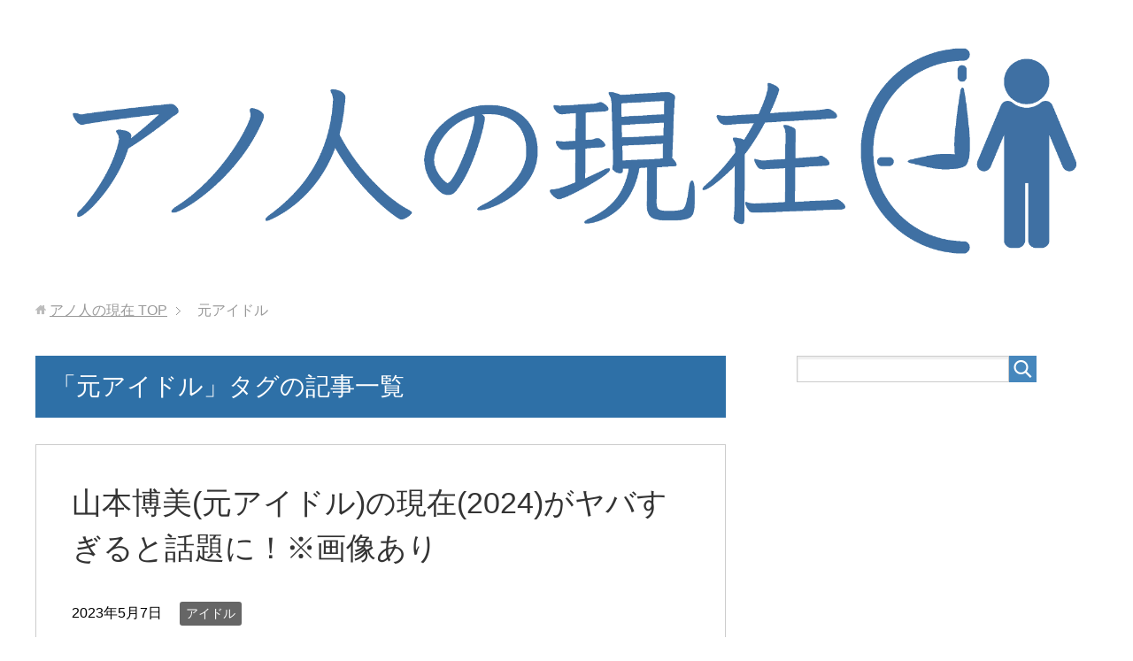

--- FILE ---
content_type: text/html; charset=UTF-8
request_url: https://anohito-genzai.com/tag/%E5%85%83%E3%82%A2%E3%82%A4%E3%83%89%E3%83%AB
body_size: 30642
content:
<!DOCTYPE html>
<html lang="ja" class="col2">
<head prefix="og: http://ogp.me/ns# fb: http://ogp.me/ns/fb#">

<title>「元アイドル」タグの記事一覧 | アノ人の現在</title>
<meta charset="UTF-8">
<meta http-equiv="X-UA-Compatible" content="IE=edge">
<meta name="viewport" content="width=device-width, initial-scale=1.0">
<meta name="keywords" content="元アイドル">
<meta name="description" content="「元アイドル」の記事一覧">
<link rel="canonical" href="https://anohito-genzai.com/tag/%e5%85%83%e3%82%a2%e3%82%a4%e3%83%89%e3%83%ab" />
<link rel='dns-prefetch' href='//s0.wp.com' />
<link rel='dns-prefetch' href='//s.w.org' />
<link rel="alternate" type="application/rss+xml" title="アノ人の現在 &raquo; フィード" href="https://anohito-genzai.com/feed" />
<link rel="alternate" type="application/rss+xml" title="アノ人の現在 &raquo; コメントフィード" href="https://anohito-genzai.com/comments/feed" />
<link rel="alternate" type="application/rss+xml" title="アノ人の現在 &raquo; 元アイドル タグのフィード" href="https://anohito-genzai.com/tag/%e5%85%83%e3%82%a2%e3%82%a4%e3%83%89%e3%83%ab/feed" />
		<script type="text/javascript">
			window._wpemojiSettings = {"baseUrl":"https:\/\/s.w.org\/images\/core\/emoji\/11\/72x72\/","ext":".png","svgUrl":"https:\/\/s.w.org\/images\/core\/emoji\/11\/svg\/","svgExt":".svg","source":{"concatemoji":"https:\/\/anohito-genzai.com\/wp-includes\/js\/wp-emoji-release.min.js?ver=4.9.28"}};
			!function(e,a,t){var n,r,o,i=a.createElement("canvas"),p=i.getContext&&i.getContext("2d");function s(e,t){var a=String.fromCharCode;p.clearRect(0,0,i.width,i.height),p.fillText(a.apply(this,e),0,0);e=i.toDataURL();return p.clearRect(0,0,i.width,i.height),p.fillText(a.apply(this,t),0,0),e===i.toDataURL()}function c(e){var t=a.createElement("script");t.src=e,t.defer=t.type="text/javascript",a.getElementsByTagName("head")[0].appendChild(t)}for(o=Array("flag","emoji"),t.supports={everything:!0,everythingExceptFlag:!0},r=0;r<o.length;r++)t.supports[o[r]]=function(e){if(!p||!p.fillText)return!1;switch(p.textBaseline="top",p.font="600 32px Arial",e){case"flag":return s([55356,56826,55356,56819],[55356,56826,8203,55356,56819])?!1:!s([55356,57332,56128,56423,56128,56418,56128,56421,56128,56430,56128,56423,56128,56447],[55356,57332,8203,56128,56423,8203,56128,56418,8203,56128,56421,8203,56128,56430,8203,56128,56423,8203,56128,56447]);case"emoji":return!s([55358,56760,9792,65039],[55358,56760,8203,9792,65039])}return!1}(o[r]),t.supports.everything=t.supports.everything&&t.supports[o[r]],"flag"!==o[r]&&(t.supports.everythingExceptFlag=t.supports.everythingExceptFlag&&t.supports[o[r]]);t.supports.everythingExceptFlag=t.supports.everythingExceptFlag&&!t.supports.flag,t.DOMReady=!1,t.readyCallback=function(){t.DOMReady=!0},t.supports.everything||(n=function(){t.readyCallback()},a.addEventListener?(a.addEventListener("DOMContentLoaded",n,!1),e.addEventListener("load",n,!1)):(e.attachEvent("onload",n),a.attachEvent("onreadystatechange",function(){"complete"===a.readyState&&t.readyCallback()})),(n=t.source||{}).concatemoji?c(n.concatemoji):n.wpemoji&&n.twemoji&&(c(n.twemoji),c(n.wpemoji)))}(window,document,window._wpemojiSettings);
		</script>
		<style type="text/css">
img.wp-smiley,
img.emoji {
	display: inline !important;
	border: none !important;
	box-shadow: none !important;
	height: 1em !important;
	width: 1em !important;
	margin: 0 .07em !important;
	vertical-align: -0.1em !important;
	background: none !important;
	padding: 0 !important;
}
</style>
<link rel='stylesheet' id='contact-form-7-css'  href='https://anohito-genzai.com/wp-content/plugins/contact-form-7/includes/css/styles.css?ver=5.0.1' type='text/css' media='all' />
<link rel='stylesheet' id='toc-screen-css'  href='https://anohito-genzai.com/wp-content/plugins/table-of-contents-plus/screen.min.css?ver=1509' type='text/css' media='all' />
<link rel='stylesheet' id='keni_base-css'  href='https://anohito-genzai.com/wp-content/themes/keni70_wp_standard_blue_201711190045/base.css?ver=4.9.28' type='text/css' media='all' />
<link rel='stylesheet' id='keni_rwd-css'  href='https://anohito-genzai.com/wp-content/themes/keni70_wp_standard_blue_201711190045/rwd.css?ver=4.9.28' type='text/css' media='all' />
<link rel='stylesheet' id='jetpack_css-css'  href='https://anohito-genzai.com/wp-content/plugins/jetpack/css/jetpack.css?ver=5.5.5' type='text/css' media='all' />
<script type='text/javascript' src='https://anohito-genzai.com/wp-includes/js/jquery/jquery.js?ver=1.12.4'></script>
<script type='text/javascript' src='https://anohito-genzai.com/wp-includes/js/jquery/jquery-migrate.min.js?ver=1.4.1'></script>
<link rel='https://api.w.org/' href='https://anohito-genzai.com/wp-json/' />
<link rel="EditURI" type="application/rsd+xml" title="RSD" href="https://anohito-genzai.com/xmlrpc.php?rsd" />
<link rel="wlwmanifest" type="application/wlwmanifest+xml" href="https://anohito-genzai.com/wp-includes/wlwmanifest.xml" /> 
<meta name="generator" content="WordPress 4.9.28" />
        <link rel="alternate" type="application/rss+xml" title="アノ人の現在 Facebook用 RSS2" href="https://anohito-genzai.com/feed/rss2FB" />
			<meta property="fb:pages" content="161824427853608" />
			
<link rel='dns-prefetch' href='//v0.wordpress.com'/>
<style type='text/css'>img#wpstats{display:none}</style>		<style type="text/css">.recentcomments a{display:inline !important;padding:0 !important;margin:0 !important;}</style>
		<style type="text/css">.broken_link, a.broken_link {
	text-decoration: line-through;
}</style><script type="text/javascript" src="https://ajax.googleapis.com/ajax/libs/jquery/2.1.4/jquery.min.js"></script>
<script type="text/javascript">
document.cookie = 'ckch=1; max-age=60*60*72';

jQuery(document).ready(function ($) {
var good_label = '+';
var bad_label = '-';
var post_id = '17606';
var comment_vote = [];
	$('[id^=comment-]').each(function(){
		var comment_content_id = $(this).attr('id');
		comment_content_id = comment_content_id.replace("comment-", "");
			if (isFinite(comment_content_id)){

			var good_ct = 0;
			var bad_ct = 0;
				for (var i = 0; i < comment_vote.length; i++) {
					if(comment_vote[i][0] == comment_content_id){
					good_ct = comment_vote[i][1];
					bad_ct = comment_vote[i][2];
					}
				}
			var threshold = good_ct - bad_ct;
			//ボタン
			$(this).append(
			'<div id="comvote_form_' + comment_content_id + '">' +
			'<div class="comvote_form">' +
			'<div class="comvote_btbox">' +
			'<form method="post">' +
			'<input type="submit" value="' + good_label + '" class="comvote_button" onclick="comvote_mes(' + post_id + ', ' + comment_content_id + ', 1);return false;">' +
			'</form>' +
			'</div>' +
			'<div id="gr_g_' + comment_content_id + '"></div>' +
			'</div><div class="comvote_form">' +
			'<div class="comvote_btbox">' +
			'<form method="post">' +
			'<input type="submit" value="' + bad_label + '" class="comvote_button" onclick="comvote_mes(' + post_id + ', ' + comment_content_id + ', -1);return false;">' +
			'</form>' +
			'</div>' +
			'<div id="gr_b_' + comment_content_id + '"></div>' +
			'</div></div><div class="comvote_spacer">&nbsp;</div>'
			);

			//装飾
			if(threshold == 0){
			}else if(threshold < -6){
			$($(this).find("p")).addClass('comvote_lv-3');
			}else if(threshold < -4){
			$($(this).find("p")).addClass('comvote_lv-2');
			}else if(threshold < -2){
			$($(this).find("p")).addClass('comvote_lv-1');
			}else if(threshold < 2){
			$($(this).find("p")).addClass('comvote_lv1');
			}else if(threshold < 4){
			$($(this).find("p")).addClass('comvote_lv2');
			}else if(threshold < 6){
			$($(this).find("p")).addClass('comvote_lv3');
			}else if(threshold < 8){
			$($(this).find("p")).addClass('comvote_lv4');
			}else if(threshold < 10){
			$($(this).find("p")).addClass('comvote_lv5');
			}else if(threshold < 12){
			$($(this).find("p")).addClass('comvote_lv6');
			}else{
			$($(this).find("p")).addClass('comvote_lv7');
			}

			//投票グラフ
			var gpx= good_ct * (4 - 2);
			if(gpx > 300){gpx = 300;}
			var bpx= bad_ct * (4 - 2);
			if(bpx > 300){bpx = 300;}
			var sei= "+ ";
			var fu= "- ";
			$("#gr_g_" + comment_content_id).after(
			'<div class="comvote_bar_g" style="width:' + gpx + 'px;">&nbsp;</div>' + '<div id="'+comment_content_id+'" class="comvote_rate_g">' + sei + '<span>' + good_ct + '</span>' + '&nbsp;</div>'
			);
			$("#gr_b_" + comment_content_id).after(
			'<div class="comvote_bar_b" style="width:' + bpx + 'px;">&nbsp;</div>' + '<div id="'+comment_content_id+'" class="comvote_rate_b">' + fu + '<span>' + bad_ct + '</span>' + '&nbsp;</div>'
			);

			}

	});



});

//メッセージ

function comvote_mes(p_id, c_id, type){
    jQuery("#comvote_form_" + c_id).append('<div class="comvote_mes">送信しました。連続投票はカウントされません。</div>');
    jQuery.ajax(
        "https://anohito-genzai.com/wp-content/plugins/comvote/comvote_ajax.php",
        {
            type: 'post',
            data: {
                'p_id' : p_id,
                'c_id' : c_id,
                'type' : type,
            },
            scriptCharset: 'utf-8',
            success : function(response){
                console.log(response);
                if (response == '1') {
		    if(type==1){
			var e = 'comvote_rate_g';
                    } else{
                        var e = 'comvote_rate_b';
		    }
                    comvote_rate = jQuery("." + e + "#"+ c_id +" span").html();
                    comvote_rate++;
		    jQuery("." + e + "#"+ c_id +" span").html(comvote_rate);
                }else{
                    jQuery("#comvote_form_" + c_id).append('<div class="comvote_mes">投票に失敗しました。連続投票かクッキーが無効です。</div>');
                }
            }
        }
    );
} 


</script>
<style>
	/* 投票レベル -1～-3(マイナス) */
	.comvote_lv-1 {
		font-size: 8px;
		color: #CCCCCC;
		font-weight: bold;
	}
	.comvote_lv-2 {
		font-size: 9px;
		color: #777777;
		font-weight: bold;
	}
	.comvote_lv-3 {
		font-size: 10px;
		color: #222222;
		font-weight: bold;
	}

	/* 投票レベル 1～7 */
	.comvote_lv1 {
		font-size: 16px;
		color: #000000;
		font-weight: bold;
	}
	.comvote_lv2 {
		font-size: 18px;
		color: #0000FF;
		font-weight: bold;
	}
	.comvote_lv3 {
		font-size: 20px;
		color: #FF0000;
		font-weight: bold;
	}
	.comvote_lv4 {
		font-size: 22px;
		color: #FF6600;
		font-weight: bold;
	}
	.comvote_lv5 {
		font-size: 24px;
		color: #FF00FF;
		font-weight: bold;
	}
	.comvote_lv6 {
		font-size: 26px;
		color: #0000FF;
		font-weight: bold;
	}
	.comvote_lv7 {
		font-size: 28px;
		color: #FF0000;
		font-weight: bold;
	}
</style><link rel="icon" href="https://anohito-genzai.com/wp-content/uploads/2017/11/cropped-anohitosqu-32x32.png" sizes="32x32" />
<link rel="icon" href="https://anohito-genzai.com/wp-content/uploads/2017/11/cropped-anohitosqu-192x192.png" sizes="192x192" />
<link rel="apple-touch-icon-precomposed" href="https://anohito-genzai.com/wp-content/uploads/2017/11/cropped-anohitosqu-180x180.png" />
<meta name="msapplication-TileImage" content="https://anohito-genzai.com/wp-content/uploads/2017/11/cropped-anohitosqu-270x270.png" />
			<style type="text/css" id="wp-custom-css">
				#footer-fixed {
    bottom: 0;
    left: 0;
    position: fixed !important;
    width: 100%;
	height: 25px;
    z-index: 99999;
    text-align: center;
    font-weight: bold;
}



#footer-fixed a:link{color:#fff;}
#footer-fixed a:visited{color:#fff; }

#footer-fixed-fb{
	float: left;
	width: 33%;
    background-color: #6088C6;
	height: 25px;
	padding-top: 3px;
}

#footer-fixed-li{
	float: left;
	width: 34%;
    background-color: #b0ffb0;
	height: 25px;
	padding-top: 3px;
}




#footer-fixed-TW{
float: right;
	width: 33%;
    background-color: #e0ffff;
    height: 60px;
	padding-top: 2px;
}

.page-top{
bottom:30px;
}



.square_btn{
    display: inline-block;
    padding: 0.5em 1em;
    text-decoration: none;
    background: #668ad8;/*ボタン色*/
    color: #FFF;
    border-bottom: solid 4px #627295;
    border-radius: 3px;
}
.square_btn:active {/*ボタンを押したとき*/
    -ms-transform: translateY(4px);
    -webkit-transform: translateY(4px);
    transform: translateY(4px);/*下に動く*/
    box-shadow: 0px 0px 1px rgba(0, 0, 0, 0.2);/*影を小さく*/
    border-bottom: none;
}





.box26 {
    position: relative;
    margin: 2em 0;
    padding: 0.5em 1em;
    border: solid 3px #95ccff;
    border-radius: 8px;
}
.box26 .box-title {
    position: absolute;
    display: inline-block;
    top: -13px;
    left: 10px;
    padding: 0 9px;
    line-height: 1;
    font-size: 19px;
    background: #FFF;
    color: #95ccff;
    font-weight: bold;
}
.box26 p {
    margin: 0; 
    padding: 0;
}			</style>
		<!--[if lt IE 9]><script src="https://anohito-genzai.com/wp-content/themes/keni70_wp_standard_blue_201711190045/js/html5.js"></script><![endif]-->
<meta name="google-site-verification" content="cYl53LTcFO0-a0fTBxdIiSNQ_cz-kaGGBs0gI03Nk98" />
</head>
	<body class="archive tag tag-2629 no-gn">
	
	<div class="container">
		<header id="top" class="site-header ">	
		<div class="site-header-in">
			<div class="site-header-conts">
				<p class="site-title"><a href="https://anohito-genzai.com"><img src="https://anohito-genzai.com/wp-content/uploads/2017/11/anohito.png" alt="アノ人の現在" /></a></p>
			</div>
		</div>
			
		<script async src="//pagead2.googlesyndication.com/pagead/js/adsbygoogle.js"></script>
<script>
  (adsbygoogle = window.adsbygoogle || []).push({
    google_ad_client: "ca-pub-2197266168865540",
    enable_page_level_ads: true
  });
</script>	
			
			
			
	</header>
<!--▲サイトヘッダー-->

<div class="main-body">
<div class="main-body-in">

<!--▼パン屑ナビ-->
<nav class="breadcrumbs">
<ol class="breadcrumbs-in" itemscope itemtype="http://schema.org/BreadcrumbList">
<li class="bcl-first" itemprop="itemListElement" itemscope itemtype="http://schema.org/ListItem">
	<a itemprop="item" href="https://anohito-genzai.com"><span itemprop="name">アノ人の現在</span> TOP</a>
	<meta itemprop="position" content="1" />
</li>
<li class="bcl-last">元アイドル</li>
</ol>
</nav>
<!--▲パン屑ナビ-->

	<!--▼メインコンテンツ-->
	<main>
	<div class="main-conts">

		<h1 class="archive-title">「元アイドル」タグの記事一覧</h1>


		
	<article id="post-17606" class="section-wrap">
		<div class="section-in">
		<header class="article-header">
			<h2 class="section-title"><a href="https://anohito-genzai.com/yamamoto-hiromi-imagenzai" title="山本博美(元アイドル)の現在(2024)がヤバすぎると話題に！※画像あり">山本博美(元アイドル)の現在(2024)がヤバすぎると話題に！※画像あり</a></h2>
			<p class="post-date"><time datetime="2023-05-07">2023年5月7日</time></p>
			<div class="post-cat">
<span class="cat cat037" style="background-color: #666;"><a href="https://anohito-genzai.com/category/idol" style="color: #FFF;">アイドル</a></span>

</div>
		</header>
		<div class="article-body">
		<div class="eye-catch"><a href="https://anohito-genzai.com/yamamoto-hiromi-imagenzai" title="山本博美(元アイドル)の現在(2024)がヤバすぎると話題に！※画像あり"><img width="246" height="200" src="https://anohito-genzai.com/wp-content/uploads/2023/05/山本博美-246x200.jpg" class="attachment-post-thumbnail size-post-thumbnail wp-post-image" alt="" /></a></div>
		<p>元アイドルの山本博美さんをご存じですか？
アイドル時代がとても可愛くて、歌手、タレント活動もしていたそうです。
そんな山本博美さんのプロフィールや、元アイドル時代の活動歴、そして現在の様子などまとめてご紹介しましょう。</p>
		<p class="link-next"><a href="https://anohito-genzai.com/yamamoto-hiromi-imagenzai">続きを読む</a></p>
		</div>
		</div>
	</article>


	</div><!--main-conts-->
	</main>
	<!--▲メインコンテンツ-->

	<!--▼サブコンテンツ-->
	<aside class="sub-conts sidebar">
		<section id="search-2" class="section-wrap widget-conts widget_search"><div class="section-in"><form method="get" id="searchform" action="https://anohito-genzai.com/">
	<div class="search-box">
		<input class="search" type="text" value="" name="s" id="s"><button id="searchsubmit" class="btn-search"><img alt="検索" width="32" height="20" src="https://anohito-genzai.com/wp-content/themes/keni70_wp_standard_blue_201711190045/images/icon/icon-btn-search.png"></button>
	</div>
</form></div></section><section id="text-2" class="section-wrap widget-conts widget_text"><div class="section-in">			<div class="textwidget"><p><script async src="//pagead2.googlesyndication.com/pagead/js/adsbygoogle.js"></script><br />
<!-- anohitoside --><br />
<ins class="adsbygoogle"
     style="display:block"
     data-ad-client="ca-pub-2197266168865540"
     data-ad-slot="8204026993"
     data-ad-format="auto"></ins><br />
<script>
(adsbygoogle = window.adsbygoogle || []).push({});
</script></p>
</div>
		</div></section><section id="categories-2" class="section-wrap widget-conts widget_categories"><div class="section-in"><h3 class="section-title">カテゴリー</h3>		<ul>
	<li class="cat-item cat-item-2659"><a href="https://anohito-genzai.com/category/%e3%82%a2%e3%83%bc%e3%83%86%e3%82%a3%e3%82%b9%e3%83%88" >アーティスト</a>
</li>
	<li class="cat-item cat-item-37"><a href="https://anohito-genzai.com/category/idol" title="アイドルの現在についての記事です。">アイドル</a>
</li>
	<li class="cat-item cat-item-419"><a href="https://anohito-genzai.com/category/announcer" title="アナウンサーの現在についての記事です。">アナウンサー</a>
</li>
	<li class="cat-item cat-item-38"><a href="https://anohito-genzai.com/category/owarai" title="お笑い芸人の現在についての記事です。">お笑い芸人</a>
</li>
	<li class="cat-item cat-item-2066"><a href="https://anohito-genzai.com/category/cosplayer" title="コスプレイヤーの現在についての記事です。">コスプレイヤー</a>
</li>
	<li class="cat-item cat-item-41"><a href="https://anohito-genzai.com/category/sports" title="スポーツ選手の現在についての記事です。">スポーツ選手</a>
</li>
	<li class="cat-item cat-item-42"><a href="https://anohito-genzai.com/category/talent" title="タレントの現在についての記事です。">タレント</a>
</li>
	<li class="cat-item cat-item-1586"><a href="https://anohito-genzai.com/category/magician" title="マジシャンの現在についての記事です。">マジシャン</a>
</li>
	<li class="cat-item cat-item-44"><a href="https://anohito-genzai.com/category/model" title="モデルの現在についての記事です。">モデル</a>
</li>
	<li class="cat-item cat-item-1950"><a href="https://anohito-genzai.com/category/youtuber" title="ユーチューバーの現在についての記事です。">ユーチューバー</a>
</li>
	<li class="cat-item cat-item-2662"><a href="https://anohito-genzai.com/category/%e3%83%a9%e3%82%a4%e3%82%bf%e3%83%bc" >ライター</a>
</li>
	<li class="cat-item cat-item-40"><a href="https://anohito-genzai.com/category/ippan" title="一般人の現在についての記事です。">一般人</a>
</li>
	<li class="cat-item cat-item-43"><a href="https://anohito-genzai.com/category/haiyuu" title="俳優の現在についての記事です。">俳優</a>
</li>
	<li class="cat-item cat-item-2674"><a href="https://anohito-genzai.com/category/%e5%a3%b0%e5%84%aa" >声優</a>
</li>
	<li class="cat-item cat-item-230"><a href="https://anohito-genzai.com/category/seizika" title="俳優の現在についての記事です。">政治家</a>
</li>
	<li class="cat-item cat-item-2477"><a href="https://anohito-genzai.com/category/eigakantoku" title="映画監督の現在についての記事です。">映画監督</a>
</li>
	<li class="cat-item cat-item-1"><a href="https://anohito-genzai.com/category/%e6%9c%aa%e5%88%86%e9%a1%9e" >未分類</a>
</li>
	<li class="cat-item cat-item-39"><a href="https://anohito-genzai.com/category/kasyu" title="歌手の現在についての記事です。">歌手</a>
</li>
	<li class="cat-item cat-item-2172"><a href="https://anohito-genzai.com/category/mangaka" title="漫画家の現在についての記事です。">漫画家</a>
</li>
	<li class="cat-item cat-item-2156"><a href="https://anohito-genzai.com/category/kozoku" title="皇族の現在についての記事です。">皇族</a>
</li>
	<li class="cat-item cat-item-2252"><a href="https://anohito-genzai.com/category/rakugoka" title="落語家の現在についての記事です。">落語家</a>
</li>
		</ul>
</div></section><section id="recent-comments-2" class="section-wrap widget-conts widget_recent_comments"><div class="section-in"><h3 class="section-title">最近のコメント</h3><ul id="recentcomments"><li class="recentcomments"><a href="https://anohito-genzai.com/sakai-noriko-imagenzai#comment-767">【2024現在】酒井法子(ノリピー)、今の仕事は？息子についても新情報が！</a> に <span class="comment-author-link">匿名</span> より</li><li class="recentcomments"><a href="https://anohito-genzai.com/sakai-noriko-imagenzai#comment-761">【2024現在】酒井法子(ノリピー)、今の仕事は？息子についても新情報が！</a> に <span class="comment-author-link">匿名</span> より</li><li class="recentcomments"><a href="https://anohito-genzai.com/takabe-ai-imagenzai#comment-752">高部あい、現在(2024)子供は？また、とんでもない写真も流出！※画像あり</a> に <span class="comment-author-link">無名者</span> より</li><li class="recentcomments"><a href="https://anohito-genzai.com/shiraishi-miho-imagenzai#comment-736">白石美帆、若い頃と現在(2024)が違いすぎると話題！</a> に <span class="comment-author-link">白い帆</span> より</li><li class="recentcomments"><a href="https://anohito-genzai.com/shiraishi-miho-imagenzai#comment-734">白石美帆、若い頃と現在(2024)が違いすぎると話題！</a> に <span class="comment-author-link">白い帆</span> より</li></ul></div></section><section id="keni_recent_post-2" class="section-wrap widget-conts widget_keni_recent_post"><div class="section-in"><h3 class="section-title">最新記事</h3>
<ul class="link-menu-image">
<li>
<div class="link-menu-image-thumb"><a href="https://anohito-genzai.com/kyono-kotomi-imagenzai"><img width="100" height="100" src="https://anohito-genzai.com/wp-content/uploads/2024/06/京野ことみ-100x100.jpg" class="attachment-ss_thumb size-ss_thumb wp-post-image" alt="" srcset="https://anohito-genzai.com/wp-content/uploads/2024/06/京野ことみ-100x100.jpg 100w, https://anohito-genzai.com/wp-content/uploads/2024/06/京野ことみ-150x150.jpg 150w, https://anohito-genzai.com/wp-content/uploads/2024/06/京野ことみ-320x320.jpg 320w, https://anohito-genzai.com/wp-content/uploads/2024/06/京野ことみ-200x200.jpg 200w" sizes="(max-width: 100px) 100vw, 100px" /></a></div>
<p class="post-title"><a href="https://anohito-genzai.com/kyono-kotomi-imagenzai">【2024現在】京野ことみの今は？旦那との衝撃の関係も明らかに！</a></p>
</li>
<li>
<div class="link-menu-image-thumb"><a href="https://anohito-genzai.com/funaoka-hisatsugu-imagenzai"><img width="100" height="100" src="https://anohito-genzai.com/wp-content/uploads/2024/06/船岡-100x100.jpg" class="attachment-ss_thumb size-ss_thumb wp-post-image" alt="" srcset="https://anohito-genzai.com/wp-content/uploads/2024/06/船岡-100x100.jpg 100w, https://anohito-genzai.com/wp-content/uploads/2024/06/船岡-150x150.jpg 150w, https://anohito-genzai.com/wp-content/uploads/2024/06/船岡-320x320.jpg 320w, https://anohito-genzai.com/wp-content/uploads/2024/06/船岡-200x200.jpg 200w" sizes="(max-width: 100px) 100vw, 100px" /></a></div>
<p class="post-title"><a href="https://anohito-genzai.com/funaoka-hisatsugu-imagenzai">【2024現在】船岡久嗣の今は？アナウンサー時代がヤバすぎると話題に！</a></p>
</li>
<li>
<div class="link-menu-image-thumb"><a href="https://anohito-genzai.com/ono-takehiko-imagenzai"><img width="100" height="100" src="https://anohito-genzai.com/wp-content/uploads/2024/06/小野武彦-100x100.jpg" class="attachment-ss_thumb size-ss_thumb wp-post-image" alt="" srcset="https://anohito-genzai.com/wp-content/uploads/2024/06/小野武彦-100x100.jpg 100w, https://anohito-genzai.com/wp-content/uploads/2024/06/小野武彦-150x150.jpg 150w, https://anohito-genzai.com/wp-content/uploads/2024/06/小野武彦-320x320.jpg 320w, https://anohito-genzai.com/wp-content/uploads/2024/06/小野武彦-200x200.jpg 200w" sizes="(max-width: 100px) 100vw, 100px" /></a></div>
<p class="post-title"><a href="https://anohito-genzai.com/ono-takehiko-imagenzai">【2024現在】小野武彦の今は？若い頃と違いすぎると話題に！※画像あり</a></p>
</li>
<li>
<div class="link-menu-image-thumb"><a href="https://anohito-genzai.com/ono-shinji-imagenzai"><img width="100" height="100" src="https://anohito-genzai.com/wp-content/uploads/2024/06/小野伸二-100x100.jpg" class="attachment-ss_thumb size-ss_thumb wp-post-image" alt="" srcset="https://anohito-genzai.com/wp-content/uploads/2024/06/小野伸二-100x100.jpg 100w, https://anohito-genzai.com/wp-content/uploads/2024/06/小野伸二-150x150.jpg 150w, https://anohito-genzai.com/wp-content/uploads/2024/06/小野伸二-320x320.jpg 320w, https://anohito-genzai.com/wp-content/uploads/2024/06/小野伸二-200x200.jpg 200w" sizes="(max-width: 100px) 100vw, 100px" /></a></div>
<p class="post-title"><a href="https://anohito-genzai.com/ono-shinji-imagenzai">【2024現在】小野伸二の今は？サッカー人生がヤバすぎると話題に！</a></p>
</li>
<li>
<div class="link-menu-image-thumb"><a href="https://anohito-genzai.com/toyohara-kosuke-imagenzai"><img width="100" height="100" src="https://anohito-genzai.com/wp-content/uploads/2024/06/豊原功補-100x100.jpg" class="attachment-ss_thumb size-ss_thumb wp-post-image" alt="" srcset="https://anohito-genzai.com/wp-content/uploads/2024/06/豊原功補-100x100.jpg 100w, https://anohito-genzai.com/wp-content/uploads/2024/06/豊原功補-150x150.jpg 150w, https://anohito-genzai.com/wp-content/uploads/2024/06/豊原功補-320x320.jpg 320w, https://anohito-genzai.com/wp-content/uploads/2024/06/豊原功補-200x200.jpg 200w" sizes="(max-width: 100px) 100vw, 100px" /></a></div>
<p class="post-title"><a href="https://anohito-genzai.com/toyohara-kosuke-imagenzai">【2024現在】豊原功補の今は？小泉今日子との関係についても衝撃事実が！</a></p>
</li>
</ul>
</div></section>	</aside>
	<!--▲サブコンテンツ-->
	

</div>
</div>

<!--▼サイトフッター-->
<footer class="site-footer">
	<div class="site-footer-in">
	<div class="site-footer-conts">
		<ul class="site-footer-nav"><li id="menu-item-1592" class="menu-item menu-item-type-post_type menu-item-object-page menu-item-1592"><a href="https://anohito-genzai.com/contact">お問い合わせ</a></li>
<li id="menu-item-11550" class="menu-item menu-item-type-post_type menu-item-object-page menu-item-11550"><a href="https://anohito-genzai.com/company">運営者情報</a></li>
</ul>
	</div>
	</div>
	<div class="copyright">
		<p><small>Copyright (C) 2026 アノ人の現在 <span>All Rights Reserved.</span></small></p>
	</div>
	
	
	
	
	
	<!-- Global site tag (gtag.js) - Google Analytics -->
<script async src="https://www.googletagmanager.com/gtag/js?id=UA-56998847-39"></script>
<script>
  window.dataLayer = window.dataLayer || [];
  function gtag(){dataLayer.push(arguments);}
  gtag('js', new Date());

  gtag('config', 'UA-56998847-39');
</script>


	
	
	
</footer>
<!--▲サイトフッター-->


<!--▼ページトップ-->
<p class="page-top"><a href="#top"><img class="over" src="https://anohito-genzai.com/wp-content/themes/keni70_wp_standard_blue_201711190045/images/common/page-top_off.png" width="80" height="80" alt="ページの先頭へ"></a></p>
<!--▲ページトップ-->

</div><!--container-->


<!-- Cache created at 2026-01-30 11:53:10 JST 0.29 seconds SQL:99 -->	<div style="display:none">
	</div>
<link rel='stylesheet' id='comvote-css'  href='https://anohito-genzai.com/wp-content/plugins/comvote/includes/comvote.css?ver=4.9.28' type='text/css' media='all' />
<script type='text/javascript'>
/* <![CDATA[ */
var wpcf7 = {"apiSettings":{"root":"https:\/\/anohito-genzai.com\/wp-json\/contact-form-7\/v1","namespace":"contact-form-7\/v1"},"recaptcha":{"messages":{"empty":"\u3042\u306a\u305f\u304c\u30ed\u30dc\u30c3\u30c8\u3067\u306f\u306a\u3044\u3053\u3068\u3092\u8a3c\u660e\u3057\u3066\u304f\u3060\u3055\u3044\u3002"}}};
/* ]]> */
</script>
<script type='text/javascript' src='https://anohito-genzai.com/wp-content/plugins/contact-form-7/includes/js/scripts.js?ver=5.0.1'></script>
<script type='text/javascript' src='https://s0.wp.com/wp-content/js/devicepx-jetpack.js?ver=202605'></script>
<script type='text/javascript' src='https://anohito-genzai.com/wp-content/plugins/table-of-contents-plus/front.min.js?ver=1509'></script>
<script type='text/javascript' src='https://anohito-genzai.com/wp-content/themes/keni70_wp_standard_blue_201711190045/js/socialButton.js?ver=4.9.28'></script>
<script type='text/javascript' src='https://anohito-genzai.com/wp-content/themes/keni70_wp_standard_blue_201711190045/js/utility.js?ver=4.9.28'></script>
<script type='text/javascript'>
/* <![CDATA[ */
var q2w3_sidebar_options = [{"sidebar":"sidebar","margin_top":10,"margin_bottom":150,"stop_id":"","screen_max_width":0,"screen_max_height":0,"width_inherit":false,"refresh_interval":1500,"window_load_hook":false,"disable_mo_api":false,"widgets":["keni_recent_post-2"]}];
/* ]]> */
</script>
<script type='text/javascript' src='https://anohito-genzai.com/wp-content/plugins/q2w3-fixed-widget/js/q2w3-fixed-widget.min.js?ver=5.1.4'></script>
<script type='text/javascript' src='https://anohito-genzai.com/wp-includes/js/wp-embed.min.js?ver=4.9.28'></script>
<script type='text/javascript' src='https://stats.wp.com/e-202605.js' async defer></script>
<script type='text/javascript'>
	_stq = window._stq || [];
	_stq.push([ 'view', {v:'ext',j:'1:5.5.5',blog:'138804668',post:'0',tz:'9',srv:'anohito-genzai.com'} ]);
	_stq.push([ 'clickTrackerInit', '138804668', '0' ]);
</script>
	

</body>
</html>

--- FILE ---
content_type: text/html; charset=utf-8
request_url: https://www.google.com/recaptcha/api2/aframe
body_size: 268
content:
<!DOCTYPE HTML><html><head><meta http-equiv="content-type" content="text/html; charset=UTF-8"></head><body><script nonce="1Q39LCAC4krFG__z71yogw">/** Anti-fraud and anti-abuse applications only. See google.com/recaptcha */ try{var clients={'sodar':'https://pagead2.googlesyndication.com/pagead/sodar?'};window.addEventListener("message",function(a){try{if(a.source===window.parent){var b=JSON.parse(a.data);var c=clients[b['id']];if(c){var d=document.createElement('img');d.src=c+b['params']+'&rc='+(localStorage.getItem("rc::a")?sessionStorage.getItem("rc::b"):"");window.document.body.appendChild(d);sessionStorage.setItem("rc::e",parseInt(sessionStorage.getItem("rc::e")||0)+1);localStorage.setItem("rc::h",'1769741593993');}}}catch(b){}});window.parent.postMessage("_grecaptcha_ready", "*");}catch(b){}</script></body></html>

--- FILE ---
content_type: text/css
request_url: https://anohito-genzai.com/wp-content/plugins/comvote/includes/comvote.css?ver=4.9.28
body_size: 1567
content:
@charset "utf-8";

/* 投票数表示、バー、投票ボタン全体 */
.comvote_form {
	text-align: right;
	padding: 2px 4px;
	overflow: hidden;
}
/* 投票数表示(Good) */
.comvote_rate_g {
	color: #3498db;
	float :right;
	margin-top: 4px;
	margin-right: 1px;
	height: 14px;
	font-size: 12px;
}
/* 投票数表示(Bad) */
.comvote_rate_b {
	float :right;
	margin-top: 4px;
	margin-right: 1px;
	height: 14px;
	font-size: 12px;
}
/* 投票数バー(Good) */
.comvote_bar_g {
	float :right;
	margin-top: 4px;
	margin-right: 2px;
	height: 14px;
	background: #3498db;
}
/* 投票数バー(Bad) */
.comvote_bar_b {
	float :right;
	margin-top: 4px;
	margin-right: 2px;
	height: 14px;
	background: #dddddd;
}
/* 投票ボタンエリア */
.comvote_btbox {
	float :right;
	margin: 0;
}

/* 投票ボタンデザイン */
.comvote_button {
	min-width: 100px !important;
	height: 22px !important;
	border-width: 1px !important;
	border-style: solid !important;
	border-color: #3498db !important;
	color: #3498db !important;
	font-size: 12px !important;
	line-height: 12px !important;
	padding: 4px 2px !important;
	text-decoration: none !important;
	vertical-align: middle !important;
	background: #FFFFFF !important;
	border-radius: 4px !important;
	-webkit-border-radius: 4px !important;
	-moz-border-radius: 4px !important;
}
.comvote_button:hover {
	background: #3498db !important;
	color: #fff !important;
}

/* スペーサー */
.comvote_spacer {
	height: 10px;
}

/* 完了メッセージ */
.comvote_mes {
	text-align: right;
	font-size: 9px;
	color: #999999;
}
